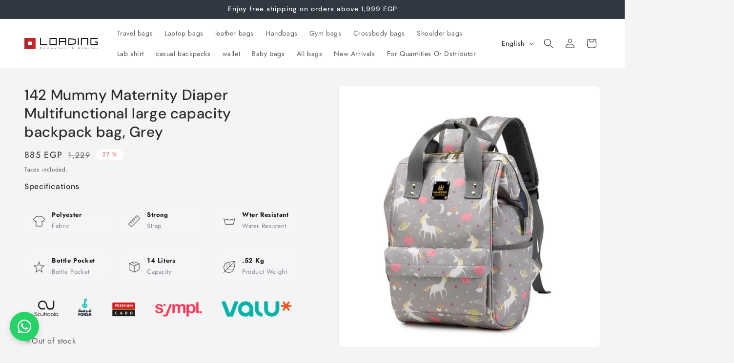

--- FILE ---
content_type: text/html; charset=UTF-8
request_url: https://api.commentsold.com/videeo/v1/sdk/loading2021shvideeo?token=eyJjdHkiOiJKV1QiLCJhbGciOiJIUzI1NiIsInR5cCI6IkpXVCJ9.eyJpYXQiOjE3Njg5NDc3ODgsImlkIjoiOTRkOGRkYjEtYTM4NS00ZmJkLWE2ODYtYjQ3ZTA3YzNjMzFmIiwic2NwIjoidmlkZWVvIn0.i5F1DIn7RsTgfK1qMAs2EhKq79bZcBXraEVsl75JSGc&locale=en-EG&currency=EGP
body_size: 2815
content:
<!DOCTYPE html>
<html>
<head lang="en-US">
    <meta charset="utf-8" />
    <meta name="viewport" content="width=device-width, initial-scale=1" />
    <title>Videeo</title>

            <link rel="preload" href="https://sdk.justsell.live/assets/viewer-1750263744498297cfee5.css" as="style" onload="this.onload=null;this.rel='stylesheet'">
    </head>


<body id='videeo-viewer-body' style='overflow: hidden; background-color: transparent'>
    
            <script src="https://sdk.justsell.live/assets/viewer.7dbe39e2.js" id='scriptFile' defer></script>
    
    <div class="container" style="max-width: unset;">
        <div class="col-xs-12">
            <div id="cs-videeo--mount"></div>
        </div>
    </div>

    <!--suppress JSUnresolvedVariable -->
    <script >
                document.getElementById('scriptFile').addEventListener('load', initVideeoViewer);
                function getI18nFromURL() {
            const searchParams = new URLSearchParams(window.location.search);
            const i18n = {
                locale: searchParams.get('locale'),
                currency: searchParams.get('currency'),
            }
            return Object.keys(i18n).length > 0 ? i18n : undefined;
        }
        function initVideeoViewer() {
            VideeoViewer.init({
                baseUrl: "https://api.commentsold.com/videeo/v1/sdk/loading2021shvideeo",
                brandColor: "#2C53D3",
                customFont: {"title":"Open Sans","url":"https:\/\/fonts.googleapis.com\/css2?family=Open+Sans:ital,wght@0,400;0,600;1,300\u0026display=swap"},
                soldKeyword: "Sold",
                displaySoldCommentOnProductView: "1",
                customization: {
                    enableReplays: true,
                    hideNowShowing: false,
                    useRoundedCorners: true,
                    theme: "light"
                },
                fontColor: "",
                isLotwStreamingEnabled: "",
                loginUrl: "https:\/\/api.commentsold.com\/videeo\/v1\/sdk\/loading2021shvideeo\/facebook-auth",
                mountPoint: "cs-videeo--mount",
                pusherConfig: {"channels":{"presence":"presence-LiveSale2-loading2021shvideeo","private":"private-LiveSale2-loading2021shvideeo","public-product-overlay":"new-product-overlay-loading2021shvideeo","shopifySync":"private-ShopifyProductSync-loading2021shvideeo"},"cluster":"mt1","key":"53a66097dc63e4d9ec44","authUrl":"https:\/\/api.commentsold.com\/videeo\/v1\/sdk\/loading2021shvideeo\/pusher\/auth"},
                redirectUrl: "https://loading2021.myshopify.com/pages/live-shopping",
                shopId: "loading2021shvideeo",
                streamId: "",
                token: "eyJjdHkiOiJKV1QiLCJhbGciOiJIUzI1NiIsInR5cCI6IkpXVCJ9.eyJpYXQiOjE3Njg5NDc3ODgsImlkIjoiOTRkOGRkYjEtYTM4NS00ZmJkLWE2ODYtYjQ3ZTA3YzNjMzFmIiwic2NwIjoidmlkZWVvIn0.i5F1DIn7RsTgfK1qMAs2EhKq79bZcBXraEVsl75JSGc",
                user: null,
                i18n: getI18nFromURL(),
                isMiniplayerDisabled: false            });
        }
    </script>
</body>

</html>
